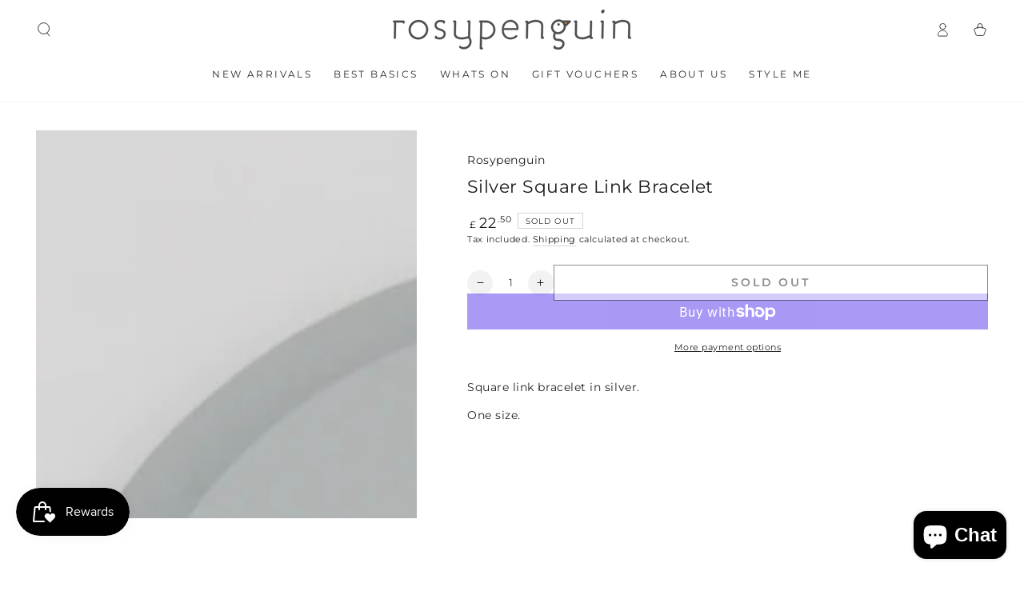

--- FILE ---
content_type: text/javascript
request_url: https://cdn.shopify.com/s/files/1/0045/0324/0817/t/20/assets/clever_adwords_global_tag.js?shop=rosypenguin.myshopify.com
body_size: -579
content:
$.getScript('https://www.googletagmanager.com/gtag/js?id=AW-1069383823', function(){


  window.dataLayer = window.dataLayer || [];
  function gtag(){dataLayer.push(arguments);}
  gtag('js', new Date());

  gtag('config', 'AW-1069383823');


});

--- FILE ---
content_type: application/javascript
request_url: https://ecommplugins-trustboxsettings.trustpilot.com/rosypenguin.myshopify.com.js?settings=1760970070830&shop=rosypenguin.myshopify.com
body_size: 256
content:
const trustpilot_trustbox_settings = {"trustboxes":[],"activeTrustbox":0,"pageUrls":{"landing":"https://rosypenguin.myshopify.com","category":"https://rosypenguin.myshopify.com/collections/gift-vouchers","product":"https://rosypenguin.myshopify.com/products/a-kjaerbede-big-kanye-demi-grey-crystal-transparent-sunglasses"}};
dispatchEvent(new CustomEvent('trustpilotTrustboxSettingsLoaded'));